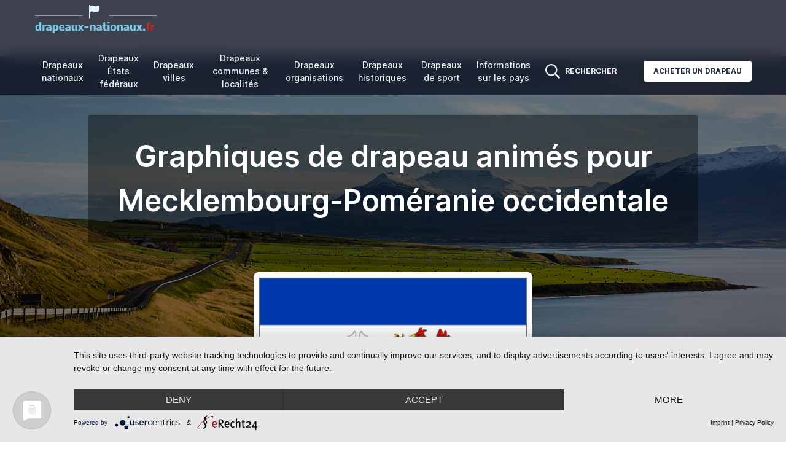

--- FILE ---
content_type: text/html; charset=UTF-8
request_url: https://www.drapeaux-nationaux.fr/drapeau-animes-flottants-mecklenburg-vorpommern.html
body_size: 10082
content:
<!doctype html>
<html lang="fr">
<head>
    <meta charset="utf-8">
    <meta name="viewport" content="width=device-width, initial-scale=1">

    <meta name="csrf-token" content="t0FsjyEalYBFMn9j7OIXgxqygEEaqq0EPmCYEQ1A">
    <link href="/css/themes/nfa2022/frontend.css?id=b6c535f226b08fdd5d2d1e562e062598" rel="stylesheet">

        <title>Graphiques de drapeau animés pour Mecklembourg-Poméranie occidentale</title>
            <meta name="keywords" content="">
                <meta name="description" content="">
        <script type="application/javascript" src="https://app.usercentrics.eu/latest/main.js" id="MUys3KpmI"></script>
        <style>
        body {
            font-family: 'Inter', sans-serif;
        }

        a:hover {
            text-decoration: underline;
        }

        <!--
        Custom Colors

        -->
        
            body .bg-nfblue-500 {
            --tw-bg-opacity: 1;
            background-color: rgb(13 19 34 / var(--tw-bg-opacity));
        }

        body > nav .text-white,
        body > nav .lg\:text-white {
            color: #f0f1f2 !important;
        }

        body .from-nfblue-400\/80 {
            --tw-gradient-from: rgb(13 19 34 / 0.8);
            --tw-gradient-stops: var(--tw-gradient-from), var(--tw-gradient-to, rgb(13 19 34 / 0));
        }

        body .via-nfblue-500\/80 {
            --tw-gradient-stops: var(--tw-gradient-from), rgb(13 19 34 / 0.8), var(--tw-gradient-to, rgb(13 19 34 / 0));
        }

        body .to-nfblue-500\/80 {
            --tw-gradient-to: rgb(13 19 34 / 0.8);
        }

        body .text-nfblue-500 {
            --tw-text-opacity: 1;
            color: rgb(13 19 34 / var(--tw-text-opacity));
        }

        body .hover\:bg-nfblue-400:hover {
            --tw-bg-opacity: 1;
            background-color: rgb(13 19 34 / var(--tw-bg-opacity));
        }

        body .prose-a\:text-nfblue-500 :is(:where(a):not(:where([class~="not-prose"] *))) {
            --tw-text-opacity: 1;
            color: rgb(13 19 34 / var(--tw-text-opacity));
        }
    </style>
            <script type="text/plain"
                async
                src="https://www.googletagmanager.com/gtag/js?id=G-W27B9ZSBN0"
                data-usercentrics="Google Analytics 4"
        ></script>
        <script type="text/plain"
                data-usercentrics="Google Analytics 4"
        >
            window.dataLayer = window.dataLayer || [];
            function gtag(){dataLayer.push(arguments);}
            gtag('js', new Date());
            gtag('config', 'G-W27B9ZSBN0');
        </script>
        </head>
<body class="text-gray-800 antialiased min-h-screen flex flex-col">
    <nav x-data="{ isMobileOpen: false, isSolutionsOpen: false, isMoreOpen: false }"
     class="
        top-0 sticky z-50 w-full flex items-center justify-between px-2
        bg-gradient-to-r from-nfblue-400/80 via-nfblue-500/80 to-nfblue-500/80
        backdrop-blur-md
     "
>
    <div class="container px-4 mx-auto flex flex-wrap items-center justify-between">
        <div class="w-full relative flex justify-between lg:w-auto lg:static lg:block lg:justify-start">
            <a href="https://www.drapeaux-nationaux.fr"
               class="text-sm font-bold leading-relaxed inline-block mr-4 whitespace-nowrap uppercase text-white"
            >
                <img src='https://www.drapeaux-nationaux.fr/images/logos/logo-fr.png'
                     title="drapeaux-nationaux.fr"
                     alt="drapeaux-nationaux.fr"
                 />
            </a>
        </div>

        <div x-show="isMobileOpen"
             x-transition:enter="duration-200 ease-out"
             x-transition:enter-start="opacity-0 scale-95"
             x-transition:enter-end="opacity-100 scale-100"
             x-transition:leave="duration-100 ease-in"
             x-transition:leave-start="opacity-100 scale-100"
             x-transition:leave-end="opacity-0 scale-95"
             class="absolute z-30 top-0 inset-x-0 p-2 transition transform origin-top-right lg:hidden"
        >
            <div class="rounded-lg shadow-lg ring-1 ring-black ring-opacity-5 bg-white divide-y-2 divide-gray-50">
                <div class="flex flex-col min-h-0 max-h-full pt-5 pb-6 px-5 sm:pb-8"
                     style="max-height: 90vh;"
                >
                    <div class="flex items-center justify-between">
                        <div>
                            drapeaux-nationaux.fr
                        </div>
                        <div class="-mr-2">
                            <button @click="isMobileOpen = false"
                                    type="button"
                                    class="bg-white rounded-md p-2 inline-flex items-center justify-center text-gray-400 hover:text-gray-500 hover:bg-gray-100 focus:outline-none focus:ring-2 focus:ring-inset focus:ring-indigo-500"
                            >
                                <span class="sr-only">
                                    Close menu
                                </span>
                                <svg class="h-6 w-6"
                                     xmlns="http://www.w3.org/2000/svg"
                                     fill="none"
                                     viewBox="0 0 24 24"
                                     stroke="currentColor"
                                     aria-hidden="true"
                                >
                                    <path stroke-linecap="round"
                                          stroke-linejoin="round"
                                          stroke-width="2"
                                          d="M6 18L18 6M6 6l12 12"
                                    />
                                </svg>
                            </button>
                        </div>
                    </div>
                    <div class="mt-4 max-h-full overflow-auto">
                        <ul class="flex flex-col lg:flex-row list-none mr-auto main_nav">
                            <li class="flex items-center">
                                <a href="https://www.drapeaux-nationaux.fr/drapeaux/nationaux"
                                   class="text-gray-800 mx-2 px-1 py-2 flex items-center text-sm font-medium"
                                >
                                    Drapeaux <br/>nationaux
                                </a>
                            </li>
                            <li class="flex items-center">
                                <a href="https://www.drapeaux-nationaux.fr/drapeaux/regions"
                                   class="text-gray-800 mx-2 px-1 py-2 flex items-center text-sm font-medium"
                                >
                                    Drapeaux <br/>États fédéraux
                                </a>
                            </li>
                            <li class="flex items-center">
                                <a href="https://www.drapeaux-nationaux.fr/drapeaux/villes"
                                   class="text-gray-800 mx-2 px-1 py-2 flex items-center text-sm font-medium"
                                >
                                    Drapeaux <br/>villes
                                </a>
                            </li>
                            <li class="flex items-center">
                                <a href="https://www.drapeaux-nationaux.fr/drapeaux/communes"
                                   class="text-gray-800 mx-2 px-1 py-2 flex items-center text-sm font-medium"
                                >
                                    Drapeaux <br/>communes & localités
                                </a>
                            </li>
                            <li class="flex items-center">
                                <a href="https://www.drapeaux-nationaux.fr/drapeaux/organisations"
                                   class="text-gray-800 mx-2 px-1 py-2 flex items-center text-sm font-medium"
                                >
                                    Drapeaux <br/>organisations
                                </a>
                            </li>
                            <li class="flex items-center">
                                <a href="https://www.drapeaux-nationaux.fr/drapeaux/historique"
                                   class="text-gray-800 mx-2 px-1 py-2 flex items-center text-sm font-medium"
                                >
                                    Drapeaux <br/>historiques
                                </a>
                            </li>
                            <li class="flex items-center">
                                <a href="https://www.drapeaux-nationaux.fr/drapeaux/sports"
                                   class="text-gray-800 mx-2 px-1 py-2 flex items-center text-sm font-medium"
                                >
                                    Drapeaux <br/>de sport
                                </a>
                            </li>
                            <li class="flex items-center">
                                <a href="https://www.drapeaux-nationaux.fr/information-sur-les-pays"
                                   class="text-gray-800 mx-2 px-1 py-2 flex items-center text-sm font-medium"
                                >
                                    Informations <br/>sur les pays
                                </a>
                            </li>
                        </ul>
                    </div>
                </div>
            </div>
        </div>
        <div class="lg:flex flex-grow items-center bg-white lg:bg-transparent lg:shadow-none hidden max-w-full min-w-0">
            <ul class="flex flex-col lg:flex-row list-none mr-auto max-w-full overflow-auto main_nav">
                <li class="flex items-center">
                    <a href="https://www.drapeaux-nationaux.fr/drapeaux/nationaux"
                       class="text-center lg:text-white lg:hover:text-indigo-200 text-gray-800 mx-2 px-1 py-2 flex items-center text-sm font-medium"
                    >
                        Drapeaux <br/>nationaux
                    </a>
                </li>
                <li class="flex items-center">
                    <a href="https://www.drapeaux-nationaux.fr/drapeaux/regions"
                       class="text-center lg:text-white lg:hover:text-indigo-200 text-gray-800 mx-2 px-1 py-2 flex items-center text-sm font-medium"
                    >
                        Drapeaux <br/>États fédéraux
                    </a>
                </li>
                <li class="flex items-center">
                    <a href="https://www.drapeaux-nationaux.fr/drapeaux/villes"
                       class="text-center lg:text-white lg:hover:text-indigo-200 text-gray-800 mx-2 px-1 py-2 flex items-center text-sm font-medium"
                    >
                        Drapeaux <br/>villes
                    </a>
                </li>
                <li class="flex items-center">
                    <a href="https://www.drapeaux-nationaux.fr/drapeaux/communes"
                       class="text-center lg:text-white lg:hover:text-indigo-200 text-gray-800 mx-2 px-1 py-2 flex items-center text-sm font-medium"
                    >
                        Drapeaux <br/>communes & localités
                    </a>
                </li>
                <li class="flex items-center">
                    <a href="https://www.drapeaux-nationaux.fr/drapeaux/organisations"
                       class="text-center lg:text-white lg:hover:text-indigo-200 text-gray-800 mx-2 px-1 py-2 flex items-center text-sm font-medium"
                    >
                        Drapeaux <br/>organisations
                    </a>
                </li>
                <li class="flex items-center">
                    <a href="https://www.drapeaux-nationaux.fr/drapeaux/historique"
                       class="text-center lg:text-white lg:hover:text-indigo-200 text-gray-800 mx-2 px-1 py-2 flex items-center text-sm font-medium"
                    >
                        Drapeaux <br/>historiques
                    </a>
                </li>
                <li class="flex items-center">
                    <a href="https://www.drapeaux-nationaux.fr/drapeaux/sports"
                       class="text-center lg:text-white lg:hover:text-indigo-200 text-gray-800 mx-2 px-1 py-2 flex items-center text-sm font-medium"
                    >
                        Drapeaux <br/>de sport
                    </a>
                </li>
                <li class="flex items-center">
                    <a href="https://www.drapeaux-nationaux.fr/information-sur-les-pays"
                       class="text-center lg:text-white lg:hover:text-indigo-200 text-gray-800 mx-2 px-1 py-2 flex items-center text-sm font-medium"
                    >
                        Informations <br/>sur les pays
                    </a>
                </li>
            </ul>
            <ul class="flex-shrink-0 flex flex-col lg:flex-row list-none lg:ml-auto">
                <li class="flex items-center"
                    x-data
                >
                    <a @click="$dispatch('search')"
                       class="lg:text-white lg:hover:text-sky-200 text-gray-800 px-3 py-4 lg:py-2 flex items-center text-xs uppercase font-bold cursor-pointer"
                    >
                        <svg aria-hidden="true"
                             focusable="false"
                             data-prefix="far"
                             data-icon="search"
                             class="h-6 w-6 svg-inline--fa fa-search fa-w-16"
                             role="img"
                             xmlns="http://www.w3.org/2000/svg"
                             viewBox="0 0 512 512"
                        >
                            <path fill="currentColor"
                                  d="M508.5 468.9L387.1 347.5c-2.3-2.3-5.3-3.5-8.5-3.5h-13.2c31.5-36.5 50.6-84 50.6-136C416 93.1 322.9 0 208 0S0 93.1 0 208s93.1 208 208 208c52 0 99.5-19.1 136-50.6v13.2c0 3.2 1.3 6.2 3.5 8.5l121.4 121.4c4.7 4.7 12.3 4.7 17 0l22.6-22.6c4.7-4.7 4.7-12.3 0-17zM208 368c-88.4 0-160-71.6-160-160S119.6 48 208 48s160 71.6 160 160-71.6 160-160 160z"
                            ></path>
                        </svg>
                        <span class="hidden lg:block ml-2">
                            Rechercher
                        </span>
                    </a>
                </li>
                <li class="flex items-center">
                    <a href="http://www.nationalflaggen.de/flaggen-shop/"
                       target="_blank"
                       class="bg-white text-gray-800 active:bg-gray-100 text-xs font-bold uppercase px-4 py-2 rounded shadow hover:shadow-md outline-none focus:outline-none lg:ml-8 lg:mb-0 ml-3 mb-3"
                       style="transition: all 0.15s ease 0s;"
                    >
                        Acheter un drapeau
                    </a>
                </li>
            </ul>
        </div>
    </div>
    <div class="flex">
        <a @click="$dispatch('search')"
           class="lg:hidden text-white hover:text-sky-200 text-gray-800 px-3 py-4 lg:py-2 flex items-center text-xs uppercase font-bold cursor-pointer"
        >
            <svg aria-hidden="true"
                 focusable="false"
                 class="h-6 w-6"
                 role="img"
                 xmlns="http://www.w3.org/2000/svg"
                 viewBox="0 0 512 512"
            >
                <path fill="currentColor"
                      d="M508.5 468.9L387.1 347.5c-2.3-2.3-5.3-3.5-8.5-3.5h-13.2c31.5-36.5 50.6-84 50.6-136C416 93.1 322.9 0 208 0S0 93.1 0 208s93.1 208 208 208c52 0 99.5-19.1 136-50.6v13.2c0 3.2 1.3 6.2 3.5 8.5l121.4 121.4c4.7 4.7 12.3 4.7 17 0l22.6-22.6c4.7-4.7 4.7-12.3 0-17zM208 368c-88.4 0-160-71.6-160-160S119.6 48 208 48s160 71.6 160 160-71.6 160-160 160z"
                ></path>
            </svg>
        </a>
        <button @click="isMobileOpen = !isMobileOpen"
                type="button"
                class="cursor-pointer text-xl leading-none px-3 py-1 border border-solid border-transparent rounded bg-transparent block lg:hidden outline-none focus:outline-none shrink-0"
                aria-expanded="false"
        >
                    <span class="sr-only">
                        Open menu
                    </span>
            <svg class="text-white w-5 h-5"
                 xmlns="http://www.w3.org/2000/svg"
                 aria-hidden="true"
                 focusable="false"
                 role="img"
                 xmlns="http://www.w3.org/2000/svg"
                 viewBox="0 0 448 512"><path fill="currentColor" d="M0 96C0 78.3 14.3 64 32 64H416c17.7 0 32 14.3 32 32s-14.3 32-32 32H32C14.3 128 0 113.7 0 96zM0 256c0-17.7 14.3-32 32-32H416c17.7 0 32 14.3 32 32s-14.3 32-32 32H32c-17.7 0-32-14.3-32-32zM448 416c0 17.7-14.3 32-32 32H32c-17.7 0-32-14.3-32-32s14.3-32 32-32H416c17.7 0 32 14.3 32 32z"/></svg>
        </button>
    </div>
</nav>
        <main>
        <div class="relative pt-16 pb-52 flex content-center items-center justify-center -mt-16">
            <div
                class="absolute top-0 w-full h-full bg-center bg-cover"
                style='
                                    /*
                     * Fallback image
                     */
                    background-image: url("https://images.unsplash.com/photo-1519092437326-bfd121eb53ae?ixlib=rb-1.2.1&ixid=MnwxMjA3fDB8MHxwaG90by1wYWdlfHx8fGVufDB8fHx8&auto=format&fit=crop&w=2070&q=80");
                                    '
            >
                <span class="w-full h-full absolute opacity-50 bg-black"></span>
            </div>

            <div class="container relative mx-auto">
                <div class="items-center flex flex-wrap">
                    <div class="w-full max-w-5xl px-4 ml-auto mr-auto text-center">
                        <div class="mt-8 p-8 bg-black bg-opacity-40 rounded">
                            <h1 class="text-white font-semibold text-xl md:text-2xl lg:text-5xl  max-w-full block text-ellipsis overflow-hidden">
                                Graphiques de drapeau animés pour Mecklembourg-Poméranie occidentale
                                                            </h1>
                        </div>
                    </div>
                </div>
            </div>
            <div class="top-auto bottom-0 left-0 right-0 w-full absolute pointer-events-none overflow-hidden"
                 style="height: 100px;"
            >
                <svg
                    class="absolute bottom-0 overflow-hidden"
                    xmlns="http://www.w3.org/2000/svg"
                    preserveAspectRatio="none"
                    viewBox="0 0 2560 100"
                    x="0"
                    y="0"
                >
                    <polygon
                        class="text-slate-300 fill-current"
                        points="2560 0 2560 100 0 100"
                    ></polygon>
                </svg>
            </div>
        </div>
        <section
            class="pb-20 bg-slate-300  -mt-40 ">
            <div class="container mx-auto px-4">

                                    <div class="flex">
                        <div class="w-full md:w-5/12 px-4 text-center mx-auto">
                            <div
                                class="relative min-w-0 bg-white w-full shadow-lg rounded-lg p-2"
                            >
                                <a href="https://www.drapeaux-nationaux.fr/media/505/conversion/drapeau-mecklembourg-pomeranie-occidentale-grand.gif"
                                   target="_blank"
                                >
                                    <img alt="Drapeau Mecklembourg-Poméranie occidentale"
                                         src="https://www.drapeaux-nationaux.fr/media/505/drapeau-mecklembourg-pomeranie-occidentale.gif"
                                         width="618"
                                         height="412"
                                         class="w-full border"
                                    />
                                </a>
                            </div>
                        </div>
                    </div>
                                <div class="mx-auto max-w-5xl mb-8 mt-16 text-center">
                    <a href="https://www.drapeaux-nationaux.fr/regions/drapeau-mecklenburg-vorpommern.html" class="hover:underline">
                        &laquo; retour au drapeau Mecklembourg-Poméranie occidentale
                    </a>
                </div>
            </div>
        </section>
        <section class="relative py-8">
            <div
                class="bottom-auto top-0 left-0 right-0 w-full absolute pointer-events-none overflow-hidden -mt-20"
                style="height: 80px;"
            >
                <svg
                    class="absolute bottom-0 overflow-hidden"
                    xmlns="http://www.w3.org/2000/svg"
                    preserveAspectRatio="none"
                    viewBox="0 0 2560 100"
                    x="0"
                    y="0"
                >
                    <polygon
                        class="text-white fill-current"
                        points="2560 0 2560 100 0 100"
                    ></polygon>
                </svg>
            </div>

                            <div class="container mx-auto px-4">
                    <div class="col-md-8 prose prose-a:text-nfblue-500 mb-16 max-w-5xl mx-auto">
    <div class="rounded-md bg-blue-50 p-4">
        <div class="flex justify-center">
            <div class="flex-shrink-0">
                <svg class="h-5 w-5 text-blue-500"
                     xmlns="http://www.w3.org/2000/svg"
                     viewBox="0 0 20 20"
                     fill="currentColor"
                     aria-hidden="true"
                >
                    <path fill-rule="evenodd"
                          d="M19 10.5a8.5 8.5 0 11-17 0 8.5 8.5 0 0117 0zM8.25 9.75A.75.75 0 019 9h.253a1.75 1.75 0 011.709 2.13l-.46 2.066a.25.25 0 00.245.304H11a.75.75 0 010 1.5h-.253a1.75 1.75 0 01-1.709-2.13l.46-2.066a.25.25 0 00-.245-.304H9a.75.75 0 01-.75-.75zM10 7a1 1 0 100-2 1 1 0 000 2z"
                          clip-rule="evenodd"
                    />
                </svg>
            </div>
            <div class="ml-3">
                <div class="text-sm text-blue-500 text-center">
                    Les graphiques de drapeau sont les bienvenus. Mais veuillez fournir un lien vers www.drapeaux-nationaux.fr comme source.
                </div>
            </div>
        </div>
    </div>
</div>
                    <div class="mb-24">
                                                    <div class="mb-24 max-w-5xl mx-auto">
                                <h4 class="font-bold border-b border-stone-300 py-2 text-lg mb-8 text-center">
                                    Drapeau Mecklembourg-Poméranie occidentale flottant
                                </h4>

                                <div class="grid gap-8 gap-y-12"
                                     style="grid-template-columns: repeat(auto-fit, minmax(320px, 1fr));"
                                >
                                                                                                                                                                                                    <div class="px-6 flex flex-col">
                                                <div class="text-center">
                                                    <img alt=""
         src="https://www.drapeaux-nationaux.fr/media/505/conversion/drapeau-mecklembourg-pomeranie-occidentale-ondulant-12.gif"
         class="inline-block"
         loading="lazy"
    />
                                                </div>
                                                <p class="pt-6 text-center font-medium">
                                                    28
                                                    x18 pixels
                                                </p>
                                            </div>
                                                                                                                                                                <div class="px-6 flex flex-col">
                                                <div class="text-center">
                                                    <img alt=""
         src="https://www.drapeaux-nationaux.fr/media/505/conversion/drapeau-mecklembourg-pomeranie-occidentale-ondulant-15.gif"
         class="inline-block"
         loading="lazy"
    />
                                                </div>
                                                <p class="pt-6 text-center font-medium">
                                                    33
                                                    x21 pixels
                                                </p>
                                            </div>
                                                                                                                                                                <div class="px-6 flex flex-col">
                                                <div class="text-center">
                                                    <img alt=""
         src="https://www.drapeaux-nationaux.fr/media/505/conversion/drapeau-mecklembourg-pomeranie-occidentale-ondulant-18.gif"
         class="inline-block"
         loading="lazy"
    />
                                                </div>
                                                <p class="pt-6 text-center font-medium">
                                                    37
                                                    x26 pixels
                                                </p>
                                            </div>
                                                                                                                                                                <div class="px-6 flex flex-col">
                                                <div class="text-center">
                                                    <img alt=""
         src="https://www.drapeaux-nationaux.fr/media/505/conversion/drapeau-mecklembourg-pomeranie-occidentale-ondulant-20.gif"
         class="inline-block"
         loading="lazy"
    />
                                                </div>
                                                <p class="pt-6 text-center font-medium">
                                                    40
                                                    x28 pixels
                                                </p>
                                            </div>
                                                                                                                                                                <div class="px-6 flex flex-col">
                                                <div class="text-center">
                                                    <img alt=""
         src="https://www.drapeaux-nationaux.fr/media/505/conversion/drapeau-mecklembourg-pomeranie-occidentale-ondulant-25.gif"
         class="inline-block"
         loading="lazy"
    />
                                                </div>
                                                <p class="pt-6 text-center font-medium">
                                                    48
                                                    x33 pixels
                                                </p>
                                            </div>
                                                                                                                                                                <div class="px-6 flex flex-col">
                                                <div class="text-center">
                                                    <img alt=""
         src="https://www.drapeaux-nationaux.fr/media/505/conversion/drapeau-mecklembourg-pomeranie-occidentale-ondulant-30.gif"
         class="inline-block"
         loading="lazy"
    />
                                                </div>
                                                <p class="pt-6 text-center font-medium">
                                                    55
                                                    x40 pixels
                                                </p>
                                            </div>
                                                                                                                                                                <div class="px-6 flex flex-col">
                                                <div class="text-center">
                                                    <img alt=""
         src="https://www.drapeaux-nationaux.fr/media/505/conversion/drapeau-mecklembourg-pomeranie-occidentale-ondulant-40.gif"
         class="inline-block"
         loading="lazy"
    />
                                                </div>
                                                <p class="pt-6 text-center font-medium">
                                                    70
                                                    x52 pixels
                                                </p>
                                            </div>
                                                                                                                                                                <div class="px-6 flex flex-col">
                                                <div class="text-center">
                                                    <img alt=""
         src="https://www.drapeaux-nationaux.fr/media/505/conversion/drapeau-mecklembourg-pomeranie-occidentale-ondulant-50.gif"
         class="inline-block"
         loading="lazy"
    />
                                                </div>
                                                <p class="pt-6 text-center font-medium">
                                                    85
                                                    x64 pixels
                                                </p>
                                            </div>
                                                                                                                                                                                                                                                                                                                                                                                                                                                                                                                                                                                                                                                                                                                                                                                                                                                                                                                                                                                                                                                                                                                                                                                                                                                                                                                                                                                                                                                                                                                                                                                                                                                                                                                                                                                                                                                                                                                                                                                                                                                                                                                                                                                                                                                                                                                                                                                                                                                                                                                                                                                                                                                                                                                                                                                                                                                                                                                                                                                                                                                                                                                                                                                                                                                                                                                                                                                                                                                                                                                                                                                                                                                                                                                                                                                                                                                                                                                                                                                                                                                                                                                                                                                                                                                                                                                                                                                                                                                                                                                                                                                                                                                                                                                                                                                                                                                                                                                                                                                                                    </div>
                            </div>
                                                <div class="mx-auto max-w-5xl mt-16 text-center">
                            <a href="https://www.drapeaux-nationaux.fr/regions/drapeau-mecklenburg-vorpommern.html" class="hover:underline">
                                &laquo; retour au drapeau Mecklembourg-Poméranie occidentale
                            </a>
                        </div>
                    </div>
                </div>
                    </section>
        <section class="py-10">
    <div class="container mx-auto px-4">
        <div class="items-center flex flex-wrap">
            <div class="w-full md:w-6/12 ml-auto mr-auto px-4">

                <ins class="adsbygoogle w-full inline-block"
                     style="height:280px"
                     data-ad-client="ca-pub-0002392282913568"
                     data-ad-slot="9265691636"
                ></ins>
            </div>
        </div>
        <script type="text/plain"
                crossorigin="anonymous"
                async
                src="https://pagead2.googlesyndication.com/pagead/js/adsbygoogle.js?client=ca-pub-0002392282913568"
                data-usercentrics="Google Adsense"
        ></script>
        <script type="text/plain"
                data-usercentrics="Google Adsense"
        >
            (adsbygoogle = window.adsbygoogle || []).push({});
        </script>
    </div>
</section>

    </main>
    <footer class="bg-gray-800" aria-labelledby="footer-heading">
    <div class="max-w-7xl mx-auto py-12 px-4 sm:px-6 lg:py-16 lg:px-8">
        <div class="xl:grid xl:grid-cols-5 xl:gap-8">
            <div class="grid  grid-cols-2  gap-8 xl:col-span-4">
                <div class="md:grid md:grid-cols-2 md:gap-8" >
                    <div>
                        <h3 class="text-sm font-semibold text-gray-400 tracking-wider uppercase  max-w-full block text-ellipsis overflow-hidden">
                            <a href="https://www.drapeaux-nationaux.fr/drapeaux/nationaux">
                                Drapeaux nationaux
                            </a>
                        </h3>
                        <ul role="list" class="mt-4 space-y-4">
                                                                                                <li>
                                        <a href="https://www.drapeaux-nationaux.fr/drapeaux-afrique.html" class="text-base text-gray-300 hover:text-white  max-w-full inline-block text-ellipsis overflow-hidden">
                                            Afrique
                                        </a>
                                    </li>
                                                                    <li>
                                        <a href="https://www.drapeaux-nationaux.fr/drapeaux-amerique-du-nord-amerique-centrale.html" class="text-base text-gray-300 hover:text-white  max-w-full inline-block text-ellipsis overflow-hidden">
                                            Amérique du Nord, Amérique centrale
                                        </a>
                                    </li>
                                                                    <li>
                                        <a href="https://www.drapeaux-nationaux.fr/drapeaux-amerique-du-sud.html" class="text-base text-gray-300 hover:text-white  max-w-full inline-block text-ellipsis overflow-hidden">
                                            Amérique du Sud
                                        </a>
                                    </li>
                                                                    <li>
                                        <a href="https://www.drapeaux-nationaux.fr/drapeaux-asie.html" class="text-base text-gray-300 hover:text-white  max-w-full inline-block text-ellipsis overflow-hidden">
                                            Asie
                                        </a>
                                    </li>
                                                                    <li>
                                        <a href="https://www.drapeaux-nationaux.fr/drapeaux-australie-et-oceanie.html" class="text-base text-gray-300 hover:text-white  max-w-full inline-block text-ellipsis overflow-hidden">
                                            Australie et Océanie
                                        </a>
                                    </li>
                                                                    <li>
                                        <a href="https://www.drapeaux-nationaux.fr/drapeaux-europe.html" class="text-base text-gray-300 hover:text-white  max-w-full inline-block text-ellipsis overflow-hidden">
                                            Europe
                                        </a>
                                    </li>
                                                                                    </ul>
                    </div>
                    <div class="mt-12 md:mt-0">
                        <h3 class="text-sm font-semibold text-gray-400 tracking-wider uppercase  max-w-full block text-ellipsis overflow-hidden">
                            Autres drapeaux
                        </h3>
                        <ul role="list" class="mt-4 space-y-4">
                            <li>
                                <a href="https://www.drapeaux-nationaux.fr/drapeaux/regions" class="text-base text-gray-300 hover:text-white  max-w-full inline-block text-ellipsis overflow-hidden">
                                    États fédérés
                                </a>
                            </li>

                            <li>
                                <a href="https://www.drapeaux-nationaux.fr/drapeaux/villes" class="text-base text-gray-300 hover:text-white  max-w-full inline-block text-ellipsis overflow-hidden">
                                    villes
                                </a>
                            </li>

                            <li>
                                <a href="https://www.drapeaux-nationaux.fr/drapeaux/communes"
                                   class="text-base text-gray-300 hover:text-white  max-w-full inline-block text-ellipsis overflow-hidden">
                                    communes &amp; localités
                                </a>
                            </li>

                            <li>
                                <a href="https://www.drapeaux-nationaux.fr/drapeaux/organisations"
                                   class="text-base text-gray-300 hover:text-white  max-w-full inline-block text-ellipsis overflow-hidden">
                                    organisations
                                </a>
                            </li>

                            <li>
                                <a href="https://www.drapeaux-nationaux.fr/drapeaux/historique"
                                   class="text-base text-gray-300 hover:text-white  max-w-full inline-block text-ellipsis overflow-hidden">
                                    drapeaux historiques
                                </a>
                            </li>

                            <li>
                                <a href="https://www.drapeaux-nationaux.fr/drapeaux/sports" class="text-base text-gray-300 hover:text-white  max-w-full inline-block text-ellipsis overflow-hidden">
                                    drapeaux de sport
                                </a>
                            </li>
                        </ul>
                    </div>
                </div>

                                    <div class="md:grid md:grid-cols-2 md:gap-8">
                                                    <div>
                                <h3 class="text-sm font-semibold text-gray-400 tracking-wider uppercase  max-w-full block text-ellipsis overflow-hidden">
                                    informations
                                </h3>
                                <ul role="list"
                                    class="mt-4 space-y-4"
                                >
                                                                            <li>
                                            <a href="https://www.drapeaux-nationaux.fr/symboles-vexillologiques.html"
                                               class="text-base text-gray-300 hover:text-white  max-w-full inline-block text-ellipsis overflow-hidden"
                                            >
                                                Symboles vexillologiques
                                            </a>
                                        </li>
                                                                            <li>
                                            <a href="https://www.drapeaux-nationaux.fr/coupe-du-monde-de-football-2022-drapeaux-des-pays-participants.html"
                                               class="text-base text-gray-300 hover:text-white  max-w-full inline-block text-ellipsis overflow-hidden"
                                            >
                                                Drapeaux de tous les participants à la Coupe du monde de football 2022
                                            </a>
                                        </li>
                                                                    </ul>
                            </div>
                                                                            <div class="mt-12 md:mt-0">
                                <h3 class="text-sm font-semibold text-gray-400 tracking-wider uppercase  max-w-full block text-ellipsis overflow-hidden">
                                    légal
                                </h3>
                                <ul role="list"
                                    class="mt-4 space-y-4"
                                >
                                                                            <li>
                                            <a href="https://www.drapeaux-nationaux.fr/mentions-legales.html"
                                               class="text-base text-gray-300 hover:text-white  max-w-full inline-block text-ellipsis overflow-hidden"
                                            >
                                                Mentions légales
                                            </a>
                                        </li>
                                                                            <li>
                                            <a href="https://www.drapeaux-nationaux.fr/protection-des-donnees.html"
                                               class="text-base text-gray-300 hover:text-white  max-w-full inline-block text-ellipsis overflow-hidden"
                                            >
                                                Déclaration de confidentialité
                                            </a>
                                        </li>
                                                                        <li>
                                        <a href="#uc-corner-modal-show"
                                           class="text-base text-gray-300 hover:text-white  max-w-full inline-block text-ellipsis overflow-hidden"
                                        >
                                            Paramètres des cookies
                                        </a>
                                    </li>

                                </ul>
                            </div>
                                            </div>
                            </div>
            <div class="mt-12 xl:mt-0">
                <h3 class="text-sm font-semibold text-gray-400 tracking-wider uppercase  max-w-full block text-ellipsis overflow-hidden">
                    cette page dans une autre langue
                </h3>
                <ul role="list" class="mt-4 space-y-4">
                                                                                                        <li>
                                    <a href="https://www.nationalflaggen.de/animierte-wehende-flaggen-mecklenburg-vorpommern.html"
                                       class="text-base text-gray-300 hover:text-white  max-w-full inline-block text-ellipsis overflow-hidden"
                                       hreflang="de"
                                       title="Allemand"
                                    >
                                        Mecklenburg-Vorpommern Flagge
                                    </a>
                                </li>
                                                                                                                <li>
                                    <a href="https://www.flags-and-anthems.com/animated-waving-flag-mecklenburg-vorpommern.html"
                                       class="text-base text-gray-300 hover:text-white  max-w-full inline-block text-ellipsis overflow-hidden"
                                       hreflang="en"
                                       title="Anglais"
                                    >
                                        Mecklenburg-Western Pomerania Flag
                                    </a>
                                </li>
                                                                                                                <li>
                                    <a href="https://www.banderas-e-himnos.com/ondeando-banderas-mecklemburgo-pomerania-occidental.html"
                                       class="text-base text-gray-300 hover:text-white  max-w-full inline-block text-ellipsis overflow-hidden"
                                       hreflang="es"
                                       title="Espagnol"
                                    >
                                        Mecklemburgo-Pomerania Occidental Bandera
                                    </a>
                                </li>
                                                                                                                                                                    <li>
                                    <a href="https://www.bandiere-nazionali.com/bandiere-sventolanti-animate-mecklenburg-vorpommern.html"
                                       class="text-base text-gray-300 hover:text-white  max-w-full inline-block text-ellipsis overflow-hidden"
                                       hreflang="it"
                                       title="Italien"
                                    >
                                        Meclemburgo-Pomerania occidentale Bandiera
                                    </a>
                                </li>
                                                                                                                <li>
                                    <a href="https://www.flagi-i-hymny.pl/animowane-falujace-flagi-meklemburgia-pomorze-przednie.html"
                                       class="text-base text-gray-300 hover:text-white  max-w-full inline-block text-ellipsis overflow-hidden"
                                       hreflang="pl"
                                       title="Polonais"
                                    >
                                        Meklemburgia-Pomorze Przednie Flaga
                                    </a>
                                </li>
                                                                                                                <li>
                                    <a href="https://www.bandeiras-nacionais.pt/bandeiras-de-ondas-animadas-mecklenburg-vorpommern.html"
                                       class="text-base text-gray-300 hover:text-white  max-w-full inline-block text-ellipsis overflow-hidden"
                                       hreflang="pt"
                                       title="Portugais"
                                    >
                                        Meclemburgo-Pomerânia Ocidental Bandeira
                                    </a>
                                </li>
                                                                                                                <li>
                                    <a href="https://www.nationale-vlaggen.nl/geanimeerde-zwaaivlaggen-mecklenburg-vorpommern.html"
                                       class="text-base text-gray-300 hover:text-white  max-w-full inline-block text-ellipsis overflow-hidden"
                                       hreflang="nl"
                                       title="Néerlandais"
                                    >
                                        Mecklenburg-Vorpommern Vlag
                                    </a>
                                </li>
                                                                                                                <li>
                                    <a href="https://www.nationalflaggor.se/animerade-viftande-flaggor-mecklenburg-vorpommern.html"
                                       class="text-base text-gray-300 hover:text-white  max-w-full inline-block text-ellipsis overflow-hidden"
                                       hreflang="sv"
                                       title="Suédois"
                                    >
                                        Mecklenburg-Vorpommern Flagga
                                    </a>
                                </li>
                                                                                        </ul>

                
                
                
                
                
                
                
                
                
                
                
                
                
                
                
                
                
                
                

                
                
                
                
                
                
                
                
                
                
                
                
                
                
                
                
                
                
                
                
                
                
                
                
                
                
                
                
                
                
                
                

                
            </div>
        </div>

    </div>
    <div x-data="search"
     @search.window="isOpen = true"
>
    <div x-show="isOpen"
         x-cloak
         class="fixed inset-0 z-100 overflow-y-auto p-4 sm:p-6 md:p-20"
         role="dialog" aria-modal="true"
    >
        <div x-transition:enter="ease-out duration-300"
             x-transition:enter-start="opacity-0"
             x-transition:enter-end="opacity-100"
             x-transition:leave="ease-in duration-200"
             x-transition:leave-start="opacity-100"
             x-transition:leave-end="opacity-0"

             class="fixed inset-0 bg-black bg-opacity-50 transition-opacity"
             aria-hidden="true"
        ></div>
        <div x-show="isOpen"
             @click.outside="isOpen = false"
             x-transition:enter="ease-out duration-300"
             x-transition:enter-start="opacity-0 translate-y-4 sm:translate-y-0 sm:scale-95"
             x-transition:enter-end="opacity-100 translate-y-0 sm:scale-100"
             x-transition:leave="ease-in duration-200"
             x-transition:leave-start="opacity-100 translate-y-0 sm:scale-100"
             x-transition:leave-end="opacity-0 translate-y-4 sm:translate-y-0 sm:scale-95"
             class="flex flex-col mx-auto max-h-full max-w-xl transform overflow-hidden rounded-xl bg-white shadow-2xl ring-1 ring-black ring-opacity-5 transition-all"
        >
            <div class="relative">
                <!-- Heroicon name: solid/search -->
                <svg class="pointer-events-none absolute top-3.5 left-4 h-5 w-5 text-gray-400"
                     xmlns="http://www.w3.org/2000/svg"
                     viewBox="0 0 20 20"
                     fill="currentColor"
                     aria-hidden="true"
                >
                    <path fill-rule="evenodd"
                          d="M8 4a4 4 0 100 8 4 4 0 000-8zM2 8a6 6 0 1110.89 3.476l4.817 4.817a1 1 0 01-1.414 1.414l-4.816-4.816A6 6 0 012 8z"
                          clip-rule="evenodd"
                    />
                </svg>
                <div class="flex items-center justify-between">
                    <input x-model="query"
                           @input.debounce.500ms="fetchResults"
                           @search.window="$nextTick(() => $el.focus());"
                           type="text"
                           class="h-12 w-full border-0 bg-transparent pl-11 pr-4 text-gray-800 placeholder-gray-400 focus:ring-0 sm:text-sm"
                           placeholder="Rechercher..."
                           role="combobox"
                           aria-expanded="false"
                           aria-controls="options"
                    />
                    <div class="p-2 cursor-pointer text-gray-400 hover:text-red-500"
                         @click="isOpen = false"
                    >
                        <svg class="pointer-events-none h-5 w-5"
                             xmlns="http://www.w3.org/2000/svg"
                             viewBox="0 0 320 512"
                             fill="currentColor"
                             aria-hidden="true"
                        >
                            <path fill-rule="evenodd"
                                  d="M310.6 361.4c12.5 12.5 12.5 32.75 0 45.25C304.4 412.9 296.2 416 288 416s-16.38-3.125-22.62-9.375L160 301.3L54.63 406.6C48.38 412.9 40.19 416 32 416S15.63 412.9 9.375 406.6c-12.5-12.5-12.5-32.75 0-45.25l105.4-105.4L9.375 150.6c-12.5-12.5-12.5-32.75 0-45.25s32.75-12.5 45.25 0L160 210.8l105.4-105.4c12.5-12.5 32.75-12.5 45.25 0s12.5 32.75 0 45.25l-105.4 105.4L310.6 361.4z"
                                  clip-rule="evenodd"
                            />
                        </svg>
                    </div>
                </div>
            </div>

            <div x-show="!query"
                 class="border-t border-gray-100 py-14 px-6 text-center text-sm sm:px-14"
            >
                <svg class="mx-auto h-6 w-6 text-gray-400"
                     xmlns="http://www.w3.org/2000/svg"
                     fill="none"
                     viewBox="0 0 24 24"
                     stroke="currentColor"
                     aria-hidden="true"
                >
                    <path stroke-linecap="round"
                          stroke-linejoin="round"
                          stroke-width="2"
                          d="M3.055 11H5a2 2 0 012 2v1a2 2 0 002 2 2 2 0 012 2v2.945M8 3.935V5.5A2.5 2.5 0 0010.5 8h.5a2 2 0 012 2 2 2 0 104 0 2 2 0 012-2h1.064M15 20.488V18a2 2 0 012-2h3.064M21 12a9 9 0 11-18 0 9 9 0 0118 0z"
                    />
                </svg>
                <p class="mt-4 font-semibold text-gray-900">
                    Rechercher des drapeaux, des pays, des communes, des lieux, etc
                </p>
            </div>

            <!-- Results, show/hide based on command palette state -->
            <ul x-show="hasResults && typeof results != 'undefined' && results !== null"
                class="max-h-full overflow-auto lg:max-h-80 scroll-pt-11 scroll-pb-2 space-y-2 overflow-y-auto pb-2"
                id="options"
                role="listbox"
            >
                <template x-for="group in Object.keys(results || {})">
                    <li>
                        <h2 class="lg:bg-gray-100 bg-gray-200 py-2.5 px-4 text-xs font-semibold text-gray-900 sticky top-0"
                            x-text="group"
                        ></h2>
                        <ul class="mt-2 text-sm text-gray-800">
                            <template x-for="result in results ? results[group] : []">
                                <!-- Active: "bg-indigo-600 text-white" -->
                                <li class="select-none lg:odd:bg-white lg:even:bg-white odd:bg-gray-100 even:bg-white"
                                    role="option"
                                    tabindex="-1"
                                >
                                    <a :href="result.url"
                                       class="hidden lg:flex w-full gap-4 items-center px-4 py-2 hover:bg-primary-100"
                                    >
                                        <img :src="result.image"
                                             :title="result.name"
                                             alt=""
                                             class="w-8 flex-shrink-0"
                                             :class="{'shadow-lg max-h-full border': result.image}"
                                        />
                                        <span x-text="result.name"></span>
                                        <span x-text="result.extra_name"
                                              class="text-gray-400"
                                        ></span>
                                    </a>
                                    <a :href="result.url"
                                       class="lg:hidden flex w-full gap-4 items-center px-4 py-2"
                                    >
                                        <img :src="result.image"
                                             :title="result.name"
                                             alt=""
                                             class="w-8 flex-shrink-0"
                                             :class="{'shadow-lg max-h-full border': result.image}"
                                        />
                                        <div class="flex flex-col gap-2 min-w-0 max-w-full">
                                            <span class="block text-ellipsis overflow-hidden"
                                                  x-text="result.name"
                                            ></span>
                                            <span x-text="result.extra_name"
                                                  class="block text-ellipsis overflow-hidden text-gray-400"
                                            ></span>
                                        </div>
                                    </a>
                                </li>
                            </template>
                        </ul>
                    </li>
                </template>
            </ul>

            <div x-show="!hasResults && typeof results != 'undefined' && results !== null && query"
                 class="border-t border-gray-100 py-14 px-6 text-center text-sm sm:px-14"
            >
                <svg class="mx-auto h-6 w-6 text-gray-400"
                     xmlns="http://www.w3.org/2000/svg"
                     fill="none"
                     viewBox="0 0 24 24"
                     stroke="currentColor"
                     aria-hidden="true"
                >
                    <path stroke-linecap="round"
                          stroke-linejoin="round"
                          stroke-width="2"
                          d="M9.172 16.172a4 4 0 015.656 0M9 10h.01M15 10h.01M21 12a9 9 0 11-18 0 9 9 0 0118 0z"
                    />
                </svg>
                <p class="mt-4 font-semibold text-gray-900">
                    Aucun résultat trouvé
                </p>
                <p class="mt-2 text-gray-500">
                    Votre recherche n&#039;a donné aucun résultat. Essayez une autre recherche
                </p>
            </div>
        </div>
    </div>
</div>
</footer>
        <script src="/js/themes/nfa2022/ui.js?id=a5ac106ab10259ac3e04724302493f66" defer></script>
</body>
</html>
